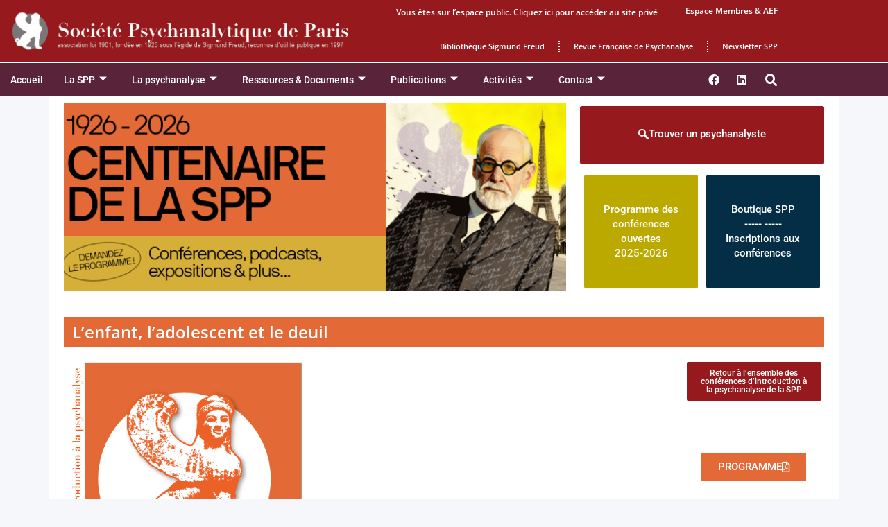

--- FILE ---
content_type: text/html; charset=UTF-8
request_url: https://player.vimeo.com/video/644281456?color&autopause=0&loop=0&muted=0&title=0&portrait=0&byline=0&h=844f3195a4
body_size: 6386
content:
<!DOCTYPE html>
<html lang="en">
<head>
  <meta charset="utf-8">
  <meta name="viewport" content="width=device-width,initial-scale=1,user-scalable=yes">
  
  <link rel="canonical" href="https://player.vimeo.com/video/644281456">
  <meta name="googlebot" content="noindex,indexifembedded">
  
  
  <title>Présentation de la conférence CIPE02 du 17 nov. 2021 on Vimeo</title>
  <style>
      body, html, .player, .fallback {
          overflow: hidden;
          width: 100%;
          height: 100%;
          margin: 0;
          padding: 0;
      }
      .fallback {
          
              background-color: transparent;
          
      }
      .player.loading { opacity: 0; }
      .fallback iframe {
          position: fixed;
          left: 0;
          top: 0;
          width: 100%;
          height: 100%;
      }
  </style>
  <link rel="modulepreload" href="https://f.vimeocdn.com/p/4.46.25/js/player.module.js" crossorigin="anonymous">
  <link rel="modulepreload" href="https://f.vimeocdn.com/p/4.46.25/js/vendor.module.js" crossorigin="anonymous">
  <link rel="preload" href="https://f.vimeocdn.com/p/4.46.25/css/player.css" as="style">
</head>

<body>


<div class="vp-placeholder">
    <style>
        .vp-placeholder,
        .vp-placeholder-thumb,
        .vp-placeholder-thumb::before,
        .vp-placeholder-thumb::after {
            position: absolute;
            top: 0;
            bottom: 0;
            left: 0;
            right: 0;
        }
        .vp-placeholder {
            visibility: hidden;
            width: 100%;
            max-height: 100%;
            height: calc(720 / 1080 * 100vw);
            max-width: calc(1080 / 720 * 100vh);
            margin: auto;
        }
        .vp-placeholder-carousel {
            display: none;
            background-color: #000;
            position: absolute;
            left: 0;
            right: 0;
            bottom: -60px;
            height: 60px;
        }
    </style>

    

    
        <style>
            .vp-placeholder-thumb {
                overflow: hidden;
                width: 100%;
                max-height: 100%;
                margin: auto;
            }
            .vp-placeholder-thumb::before,
            .vp-placeholder-thumb::after {
                content: "";
                display: block;
                filter: blur(7px);
                margin: 0;
                background: url(https://i.vimeocdn.com/video/1296060801-b3e49dd46c74a4c1909559b91531aa02ab4ebfb1df8dee0bf?mw=80&q=85) 50% 50% / contain no-repeat;
            }
            .vp-placeholder-thumb::before {
                 
                margin: -30px;
            }
        </style>
    

    <div class="vp-placeholder-thumb"></div>
    <div class="vp-placeholder-carousel"></div>
    <script>function placeholderInit(t,h,d,s,n,o){var i=t.querySelector(".vp-placeholder"),v=t.querySelector(".vp-placeholder-thumb");if(h){var p=function(){try{return window.self!==window.top}catch(a){return!0}}(),w=200,y=415,r=60;if(!p&&window.innerWidth>=w&&window.innerWidth<y){i.style.bottom=r+"px",i.style.maxHeight="calc(100vh - "+r+"px)",i.style.maxWidth="calc("+n+" / "+o+" * (100vh - "+r+"px))";var f=t.querySelector(".vp-placeholder-carousel");f.style.display="block"}}if(d){var e=new Image;e.onload=function(){var a=n/o,c=e.width/e.height;if(c<=.95*a||c>=1.05*a){var l=i.getBoundingClientRect(),g=l.right-l.left,b=l.bottom-l.top,m=window.innerWidth/g*100,x=window.innerHeight/b*100;v.style.height="calc("+e.height+" / "+e.width+" * "+m+"vw)",v.style.maxWidth="calc("+e.width+" / "+e.height+" * "+x+"vh)"}i.style.visibility="visible"},e.src=s}else i.style.visibility="visible"}
</script>
    <script>placeholderInit(document,  false ,  true , "https://i.vimeocdn.com/video/1296060801-b3e49dd46c74a4c1909559b91531aa02ab4ebfb1df8dee0bf?mw=80\u0026q=85",  1080 ,  720 );</script>
</div>

<div id="player" class="player"></div>
<script>window.playerConfig = {"cdn_url":"https://f.vimeocdn.com","vimeo_api_url":"api.vimeo.com","request":{"files":{"dash":{"cdns":{"akfire_interconnect_quic":{"avc_url":"https://vod-adaptive-ak.vimeocdn.com/exp=1769663544~acl=%2Fb7e4eca3-5016-41a0-af66-d2eba32f9d85%2Fpsid%3Dcdee79b6796bcd3c4535bfbff67aec650718da33efcf7ac4f5c8f9780336c58b%2F%2A~hmac=d6a073744aed888ac12234e2767f342757ae977e4909206bf51818152b730bfd/b7e4eca3-5016-41a0-af66-d2eba32f9d85/psid=cdee79b6796bcd3c4535bfbff67aec650718da33efcf7ac4f5c8f9780336c58b/v2/playlist/av/primary/prot/cXNyPTE/playlist.json?omit=av1-hevc\u0026pathsig=8c953e4f~Oy_4AeLY7qAPkhgp6wGv8CdTD2i_H1MM9naExqq3ET8\u0026qsr=1\u0026r=dXM%3D\u0026rh=nFfhH","origin":"gcs","url":"https://vod-adaptive-ak.vimeocdn.com/exp=1769663544~acl=%2Fb7e4eca3-5016-41a0-af66-d2eba32f9d85%2Fpsid%3Dcdee79b6796bcd3c4535bfbff67aec650718da33efcf7ac4f5c8f9780336c58b%2F%2A~hmac=d6a073744aed888ac12234e2767f342757ae977e4909206bf51818152b730bfd/b7e4eca3-5016-41a0-af66-d2eba32f9d85/psid=cdee79b6796bcd3c4535bfbff67aec650718da33efcf7ac4f5c8f9780336c58b/v2/playlist/av/primary/prot/cXNyPTE/playlist.json?pathsig=8c953e4f~Oy_4AeLY7qAPkhgp6wGv8CdTD2i_H1MM9naExqq3ET8\u0026qsr=1\u0026r=dXM%3D\u0026rh=nFfhH"},"fastly_skyfire":{"avc_url":"https://skyfire.vimeocdn.com/1769663544-0xb01d90216c3219c05f3d43c6dedca4fed6c2269c/b7e4eca3-5016-41a0-af66-d2eba32f9d85/psid=cdee79b6796bcd3c4535bfbff67aec650718da33efcf7ac4f5c8f9780336c58b/v2/playlist/av/primary/prot/cXNyPTE/playlist.json?omit=av1-hevc\u0026pathsig=8c953e4f~Oy_4AeLY7qAPkhgp6wGv8CdTD2i_H1MM9naExqq3ET8\u0026qsr=1\u0026r=dXM%3D\u0026rh=nFfhH","origin":"gcs","url":"https://skyfire.vimeocdn.com/1769663544-0xb01d90216c3219c05f3d43c6dedca4fed6c2269c/b7e4eca3-5016-41a0-af66-d2eba32f9d85/psid=cdee79b6796bcd3c4535bfbff67aec650718da33efcf7ac4f5c8f9780336c58b/v2/playlist/av/primary/prot/cXNyPTE/playlist.json?pathsig=8c953e4f~Oy_4AeLY7qAPkhgp6wGv8CdTD2i_H1MM9naExqq3ET8\u0026qsr=1\u0026r=dXM%3D\u0026rh=nFfhH"}},"default_cdn":"akfire_interconnect_quic","separate_av":true,"streams":[{"profile":"165","id":"13994a11-050f-4369-836e-78c97d6371be","fps":24.02,"quality":"540p"},{"profile":"139","id":"214bf196-9e29-4365-83fd-eb012e609361","fps":24.02,"quality":"240p"},{"profile":"174","id":"2d8e4aea-8a9b-45f0-9603-24d22f6a5e9d","fps":24.02,"quality":"720p"},{"profile":"164","id":"3ed520c5-9008-43d5-8db5-bebe03826fab","fps":24.02,"quality":"360p"}],"streams_avc":[{"profile":"165","id":"13994a11-050f-4369-836e-78c97d6371be","fps":24.02,"quality":"540p"},{"profile":"139","id":"214bf196-9e29-4365-83fd-eb012e609361","fps":24.02,"quality":"240p"},{"profile":"174","id":"2d8e4aea-8a9b-45f0-9603-24d22f6a5e9d","fps":24.02,"quality":"720p"},{"profile":"164","id":"3ed520c5-9008-43d5-8db5-bebe03826fab","fps":24.02,"quality":"360p"}]},"hls":{"cdns":{"akfire_interconnect_quic":{"avc_url":"https://vod-adaptive-ak.vimeocdn.com/exp=1769663544~acl=%2Fb7e4eca3-5016-41a0-af66-d2eba32f9d85%2Fpsid%3Dcdee79b6796bcd3c4535bfbff67aec650718da33efcf7ac4f5c8f9780336c58b%2F%2A~hmac=d6a073744aed888ac12234e2767f342757ae977e4909206bf51818152b730bfd/b7e4eca3-5016-41a0-af66-d2eba32f9d85/psid=cdee79b6796bcd3c4535bfbff67aec650718da33efcf7ac4f5c8f9780336c58b/v2/playlist/av/primary/playlist.m3u8?omit=av1-hevc-opus\u0026pathsig=8c953e4f~u1BfXffj6n2fAGLv0k-UE1gBd7fdzk5STX3CJ0_lVuo\u0026r=dXM%3D\u0026rh=nFfhH\u0026sf=fmp4","origin":"gcs","url":"https://vod-adaptive-ak.vimeocdn.com/exp=1769663544~acl=%2Fb7e4eca3-5016-41a0-af66-d2eba32f9d85%2Fpsid%3Dcdee79b6796bcd3c4535bfbff67aec650718da33efcf7ac4f5c8f9780336c58b%2F%2A~hmac=d6a073744aed888ac12234e2767f342757ae977e4909206bf51818152b730bfd/b7e4eca3-5016-41a0-af66-d2eba32f9d85/psid=cdee79b6796bcd3c4535bfbff67aec650718da33efcf7ac4f5c8f9780336c58b/v2/playlist/av/primary/playlist.m3u8?omit=opus\u0026pathsig=8c953e4f~u1BfXffj6n2fAGLv0k-UE1gBd7fdzk5STX3CJ0_lVuo\u0026r=dXM%3D\u0026rh=nFfhH\u0026sf=fmp4"},"fastly_skyfire":{"avc_url":"https://skyfire.vimeocdn.com/1769663544-0xb01d90216c3219c05f3d43c6dedca4fed6c2269c/b7e4eca3-5016-41a0-af66-d2eba32f9d85/psid=cdee79b6796bcd3c4535bfbff67aec650718da33efcf7ac4f5c8f9780336c58b/v2/playlist/av/primary/playlist.m3u8?omit=av1-hevc-opus\u0026pathsig=8c953e4f~u1BfXffj6n2fAGLv0k-UE1gBd7fdzk5STX3CJ0_lVuo\u0026r=dXM%3D\u0026rh=nFfhH\u0026sf=fmp4","origin":"gcs","url":"https://skyfire.vimeocdn.com/1769663544-0xb01d90216c3219c05f3d43c6dedca4fed6c2269c/b7e4eca3-5016-41a0-af66-d2eba32f9d85/psid=cdee79b6796bcd3c4535bfbff67aec650718da33efcf7ac4f5c8f9780336c58b/v2/playlist/av/primary/playlist.m3u8?omit=opus\u0026pathsig=8c953e4f~u1BfXffj6n2fAGLv0k-UE1gBd7fdzk5STX3CJ0_lVuo\u0026r=dXM%3D\u0026rh=nFfhH\u0026sf=fmp4"}},"default_cdn":"akfire_interconnect_quic","separate_av":true}},"file_codecs":{"av1":[],"avc":["13994a11-050f-4369-836e-78c97d6371be","214bf196-9e29-4365-83fd-eb012e609361","2d8e4aea-8a9b-45f0-9603-24d22f6a5e9d","3ed520c5-9008-43d5-8db5-bebe03826fab"],"hevc":{"dvh1":[],"hdr":[],"sdr":[]}},"lang":"en","referrer":"https://www.spp.asso.fr/events/jean-picard-ladolescence-une-histoire-a-construire/","cookie_domain":".vimeo.com","signature":"63814b2efda697b9c4cf2be649c80cfe","timestamp":1769659944,"expires":3600,"thumb_preview":{"url":"https://videoapi-sprites.vimeocdn.com/video-sprites/image/0c5d0767-4deb-4509-86ea-bb0e6ca49d82.0.jpeg?ClientID=sulu\u0026Expires=1769663544\u0026Signature=623be122385b918ad6981408159fe6973e222d9d","height":2640,"width":3960,"frame_height":240,"frame_width":360,"columns":11,"frames":120},"currency":"USD","session":"9695b91bec1e172210548ff62eeb25d59edf9dfb1769659944","cookie":{"volume":1,"quality":null,"hd":0,"captions":null,"transcript":null,"captions_styles":{"color":null,"fontSize":null,"fontFamily":null,"fontOpacity":null,"bgOpacity":null,"windowColor":null,"windowOpacity":null,"bgColor":null,"edgeStyle":null},"audio_language":null,"audio_kind":null,"qoe_survey_vote":0},"build":{"backend":"31e9776","js":"4.46.25"},"urls":{"js":"https://f.vimeocdn.com/p/4.46.25/js/player.js","js_base":"https://f.vimeocdn.com/p/4.46.25/js","js_module":"https://f.vimeocdn.com/p/4.46.25/js/player.module.js","js_vendor_module":"https://f.vimeocdn.com/p/4.46.25/js/vendor.module.js","locales_js":{"de-DE":"https://f.vimeocdn.com/p/4.46.25/js/player.de-DE.js","en":"https://f.vimeocdn.com/p/4.46.25/js/player.js","es":"https://f.vimeocdn.com/p/4.46.25/js/player.es.js","fr-FR":"https://f.vimeocdn.com/p/4.46.25/js/player.fr-FR.js","ja-JP":"https://f.vimeocdn.com/p/4.46.25/js/player.ja-JP.js","ko-KR":"https://f.vimeocdn.com/p/4.46.25/js/player.ko-KR.js","pt-BR":"https://f.vimeocdn.com/p/4.46.25/js/player.pt-BR.js","zh-CN":"https://f.vimeocdn.com/p/4.46.25/js/player.zh-CN.js"},"ambisonics_js":"https://f.vimeocdn.com/p/external/ambisonics.min.js","barebone_js":"https://f.vimeocdn.com/p/4.46.25/js/barebone.js","chromeless_js":"https://f.vimeocdn.com/p/4.46.25/js/chromeless.js","three_js":"https://f.vimeocdn.com/p/external/three.rvimeo.min.js","vuid_js":"https://f.vimeocdn.com/js_opt/modules/utils/vuid.min.js","hive_sdk":"https://f.vimeocdn.com/p/external/hive-sdk.js","hive_interceptor":"https://f.vimeocdn.com/p/external/hive-interceptor.js","proxy":"https://player.vimeo.com/static/proxy.html","css":"https://f.vimeocdn.com/p/4.46.25/css/player.css","chromeless_css":"https://f.vimeocdn.com/p/4.46.25/css/chromeless.css","fresnel":"https://arclight.vimeo.com/add/player-stats","player_telemetry_url":"https://arclight.vimeo.com/player-events","telemetry_base":"https://lensflare.vimeo.com"},"flags":{"plays":1,"dnt":0,"autohide_controls":0,"preload_video":"metadata_on_hover","qoe_survey_forced":0,"ai_widget":0,"ecdn_delta_updates":0,"disable_mms":0,"check_clip_skipping_forward":0},"country":"US","client":{"ip":"18.222.135.231"},"ab_tests":{"cross_origin_texttracks":{"group":"variant","track":false,"data":null}},"atid":"2369028622.1769659944","ai_widget_signature":"5303491c3fb3d28230bee5dd349f4b685bb57f645232377abe24d5bc73fd7e81_1769663544","config_refresh_url":"https://player.vimeo.com/video/644281456/config/request?atid=2369028622.1769659944\u0026expires=3600\u0026referrer=https%3A%2F%2Fwww.spp.asso.fr%2Fevents%2Fjean-picard-ladolescence-une-histoire-a-construire%2F\u0026session=9695b91bec1e172210548ff62eeb25d59edf9dfb1769659944\u0026signature=63814b2efda697b9c4cf2be649c80cfe\u0026time=1769659944\u0026v=1"},"player_url":"player.vimeo.com","video":{"id":644281456,"title":"Présentation de la conférence CIPE02 du 17 nov. 2021","width":1080,"height":720,"duration":112,"url":"https://vimeo.com/644281456","share_url":"https://vimeo.com/644281456","embed_code":"\u003ciframe title=\"vimeo-player\" src=\"https://player.vimeo.com/video/644281456?h=844f3195a4\" width=\"640\" height=\"360\" frameborder=\"0\" referrerpolicy=\"strict-origin-when-cross-origin\" allow=\"autoplay; fullscreen; picture-in-picture; clipboard-write; encrypted-media; web-share\"   allowfullscreen\u003e\u003c/iframe\u003e","default_to_hd":0,"privacy":"anybody","embed_permission":"whitelist","thumbnail_url":"https://i.vimeocdn.com/video/1296060801-b3e49dd46c74a4c1909559b91531aa02ab4ebfb1df8dee0bf","owner":{"id":50424285,"name":"SPP","img":"https://i.vimeocdn.com/portrait/16657686_60x60?sig=4b379166d09e83ed4ac8386d9a50375ca9685d09e75a07be830640ac206e3fb9\u0026v=1\u0026region=us","img_2x":"https://i.vimeocdn.com/portrait/16657686_60x60?sig=4b379166d09e83ed4ac8386d9a50375ca9685d09e75a07be830640ac206e3fb9\u0026v=1\u0026region=us","url":"https://vimeo.com/socpsyparis","account_type":"pro"},"spatial":0,"live_event":null,"version":{"current":null,"available":[{"id":329764815,"file_id":2954599219,"is_current":true}]},"unlisted_hash":null,"rating":{"id":3},"fps":24.02,"channel_layout":"mono","ai":0,"locale":""},"user":{"id":0,"team_id":0,"team_origin_user_id":0,"account_type":"none","liked":0,"watch_later":0,"owner":0,"mod":0,"logged_in":0,"private_mode_enabled":0,"vimeo_api_client_token":"eyJhbGciOiJIUzI1NiIsInR5cCI6IkpXVCJ9.eyJzZXNzaW9uX2lkIjoiOTY5NWI5MWJlYzFlMTcyMjEwNTQ4ZmY2MmVlYjI1ZDU5ZWRmOWRmYjE3Njk2NTk5NDQiLCJleHAiOjE3Njk2NjM1NDQsImFwcF9pZCI6MTE4MzU5LCJzY29wZXMiOiJwdWJsaWMgc3RhdHMifQ.j0vmVnLI1hxPRzbpTgoVXtWwZaU2aHJ25Mtw_V3Tyj0"},"view":1,"vimeo_url":"vimeo.com","embed":{"audio_track":"","autoplay":0,"autopause":0,"dnt":0,"editor":0,"keyboard":1,"log_plays":1,"loop":0,"muted":0,"on_site":0,"texttrack":"","transparent":1,"outro":"videos","playsinline":1,"quality":null,"player_id":"","api":null,"app_id":"","color":"988282","color_one":"000000","color_two":"988282","color_three":"ffffff","color_four":"000000","context":"embed.main","settings":{"auto_pip":1,"badge":0,"byline":0,"collections":0,"color":0,"force_color_one":0,"force_color_two":0,"force_color_three":0,"force_color_four":0,"embed":0,"fullscreen":1,"like":0,"logo":1,"custom_logo":{"img":"https://i.vimeocdn.com/player/226054?sig=3f6fb8fd3e18d87547827f0f1ccc5a0da4feb50d4ecebb05cf430e9aa2cc2c2f\u0026v=1","url":"","sticky":0,"width":100,"height":100},"playbar":1,"portrait":0,"pip":1,"share":0,"spatial_compass":0,"spatial_label":0,"speed":0,"title":0,"volume":1,"watch_later":0,"watch_full_video":1,"controls":1,"airplay":1,"audio_tracks":1,"chapters":1,"chromecast":1,"cc":1,"transcript":1,"quality":1,"play_button_position":0,"ask_ai":0,"skipping_forward":1,"debug_payload_collection_policy":"default"},"create_interactive":{"has_create_interactive":false,"viddata_url":""},"min_quality":null,"max_quality":null,"initial_quality":null,"prefer_mms":1}}</script>
<script>const fullscreenSupported="exitFullscreen"in document||"webkitExitFullscreen"in document||"webkitCancelFullScreen"in document||"mozCancelFullScreen"in document||"msExitFullscreen"in document||"webkitEnterFullScreen"in document.createElement("video");var isIE=checkIE(window.navigator.userAgent),incompatibleBrowser=!fullscreenSupported||isIE;window.noModuleLoading=!1,window.dynamicImportSupported=!1,window.cssLayersSupported=typeof CSSLayerBlockRule<"u",window.isInIFrame=function(){try{return window.self!==window.top}catch(e){return!0}}(),!window.isInIFrame&&/twitter/i.test(navigator.userAgent)&&window.playerConfig.video.url&&(window.location=window.playerConfig.video.url),window.playerConfig.request.lang&&document.documentElement.setAttribute("lang",window.playerConfig.request.lang),window.loadScript=function(e){var n=document.getElementsByTagName("script")[0];n&&n.parentNode?n.parentNode.insertBefore(e,n):document.head.appendChild(e)},window.loadVUID=function(){if(!window.playerConfig.request.flags.dnt&&!window.playerConfig.embed.dnt){window._vuid=[["pid",window.playerConfig.request.session]];var e=document.createElement("script");e.async=!0,e.src=window.playerConfig.request.urls.vuid_js,window.loadScript(e)}},window.loadCSS=function(e,n){var i={cssDone:!1,startTime:new Date().getTime(),link:e.createElement("link")};return i.link.rel="stylesheet",i.link.href=n,e.getElementsByTagName("head")[0].appendChild(i.link),i.link.onload=function(){i.cssDone=!0},i},window.loadLegacyJS=function(e,n){if(incompatibleBrowser){var i=e.querySelector(".vp-placeholder");i&&i.parentNode&&i.parentNode.removeChild(i);let a=`/video/${window.playerConfig.video.id}/fallback`;window.playerConfig.request.referrer&&(a+=`?referrer=${window.playerConfig.request.referrer}`),n.innerHTML=`<div class="fallback"><iframe title="unsupported message" src="${a}" frameborder="0"></iframe></div>`}else{n.className="player loading";var t=window.loadCSS(e,window.playerConfig.request.urls.css),r=e.createElement("script"),o=!1;r.src=window.playerConfig.request.urls.js,window.loadScript(r),r["onreadystatechange"in r?"onreadystatechange":"onload"]=function(){!o&&(!this.readyState||this.readyState==="loaded"||this.readyState==="complete")&&(o=!0,playerObject=new VimeoPlayer(n,window.playerConfig,t.cssDone||{link:t.link,startTime:t.startTime}))},window.loadVUID()}};function checkIE(e){e=e&&e.toLowerCase?e.toLowerCase():"";function n(r){return r=r.toLowerCase(),new RegExp(r).test(e);return browserRegEx}var i=n("msie")?parseFloat(e.replace(/^.*msie (\d+).*$/,"$1")):!1,t=n("trident")?parseFloat(e.replace(/^.*trident\/(\d+)\.(\d+).*$/,"$1.$2"))+4:!1;return i||t}
</script>
<script nomodule>
  window.noModuleLoading = true;
  var playerEl = document.getElementById('player');
  window.loadLegacyJS(document, playerEl);
</script>
<script type="module">try{import("").catch(()=>{})}catch(t){}window.dynamicImportSupported=!0;
</script>
<script type="module">if(!window.dynamicImportSupported||!window.cssLayersSupported){if(!window.noModuleLoading){window.noModuleLoading=!0;var playerEl=document.getElementById("player");window.loadLegacyJS(document,playerEl)}var moduleScriptLoader=document.getElementById("js-module-block");moduleScriptLoader&&moduleScriptLoader.parentElement.removeChild(moduleScriptLoader)}
</script>
<script type="module" id="js-module-block">if(!window.noModuleLoading&&window.dynamicImportSupported&&window.cssLayersSupported){const n=document.getElementById("player"),e=window.loadCSS(document,window.playerConfig.request.urls.css);import(window.playerConfig.request.urls.js_module).then(function(o){new o.VimeoPlayer(n,window.playerConfig,e.cssDone||{link:e.link,startTime:e.startTime}),window.loadVUID()}).catch(function(o){throw/TypeError:[A-z ]+import[A-z ]+module/gi.test(o)&&window.loadLegacyJS(document,n),o})}
</script>

<script type="application/ld+json">{"embedUrl":"https://player.vimeo.com/video/644281456?h=844f3195a4","thumbnailUrl":"https://i.vimeocdn.com/video/1296060801-b3e49dd46c74a4c1909559b91531aa02ab4ebfb1df8dee0bf?f=webp","name":"Présentation de la conférence CIPE02 du 17 nov. 2021","description":"Conférence \"Fœtus/bébé : une métapsychologie périnatale\"\nBernard Golse et Sylvain Missonnier","duration":"PT112S","uploadDate":"2021-11-10T04:38:23-05:00","@context":"https://schema.org/","@type":"VideoObject"}</script>

</body>
</html>


--- FILE ---
content_type: text/css; charset=utf-8
request_url: https://www.spp.asso.fr/wp-content/cache/min/1/wp-content/plugins/side-matter/css/side-matter.css?ver=1763024787
body_size: 1
content:
a.side-matter:link,a.side-matter:visited,a.side-matter:hover,a.side-matter:active{text-decoration:none}sup.side-matter-sup{position:relative;top:-.5em;vertical-align:baseline;font-size:.75em;line-height:0}

--- FILE ---
content_type: text/css; charset=utf-8
request_url: https://www.spp.asso.fr/wp-content/cache/min/1/wp-content/themes/generatepress_child/style.css?ver=1763024787
body_size: -44
content:
header .elementor-image a img{width:initial!important}